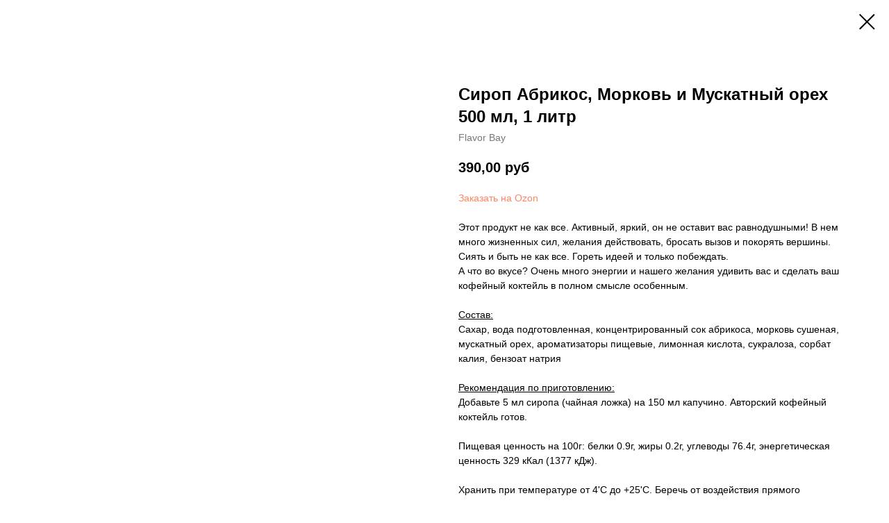

--- FILE ---
content_type: text/html; charset=UTF-8
request_url: https://www.flavor-bay.com/tproduct/1-442895986561-sirop-abrikos-morkov-i-muskatnii-oreh-50
body_size: 6638
content:
<!DOCTYPE html>
<html lang="en" dir="ltr">
<head>
    <meta charset="utf-8">
    <meta name="viewport" content="width=device-width, initial-scale=1.0" />
    
<title>Сироп для кофе</title>
<meta name="description" content="Сироп для кофе">
<meta name="keywords" content="">
<meta property="og:title" content="Сироп для кофе" />
<meta property="og:description" content="Сироп для кофе" />
<meta property="og:type" content="website" />
<meta property="og:url" content="https://www.flavor-bay.com/tproduct/1-442895986561-sirop-abrikos-morkov-i-muskatnii-oreh-50" />
<meta property="og:image" content="https://static.tildacdn.com/stor6665-3962-4431-b932-653038393131/83176717.jpg" />
<link rel="canonical" href="https://www.flavor-bay.com/tproduct/1-442895986561-sirop-abrikos-morkov-i-muskatnii-oreh-50" />
    <link rel="stylesheet" href="https://static.tildacdn.com/css/fonts-tildasans.css" type="text/css" media="all">
    <link rel="stylesheet" href="https://static.tildacdn.com/css/tilda-grid-3.0.min.css">
    <link rel="stylesheet" href="https://tilda.ws/project1992291/tilda-blocks-2.14.css">
    <link rel="stylesheet" href="https://static.tildacdn.com/css/tilda-cart-1.0.min.css" type="text/css" media="all">
    <link rel="stylesheet" href="https://static.tildacdn.com/css/tilda-forms-1.0.min.css" type="text/css" media="all">
    <link rel="stylesheet" href="https://static.tildacdn.com/css/tilda-catalog-1.1.min.css" type="text/css" media="all" onerror="this.loaderr='y';" />
    <link rel="stylesheet" href="https://static.tildacdn.com/css/tilda-delivery-1.0.min.css">
    <link rel="stylesheet" href="https://static.tildacdn.com/css/tilda-slds-1.4.min.css">
    <link rel="stylesheet" href="https://static.tildacdn.com/css/tilda-zoom-2.0.min.css">
    <link rel="stylesheet" href="https://static.tildacdn.com/css/tilda-popup-1.1.min.css">
    <link rel="stylesheet" href="https://static.tildacdn.com/css/tilda-cover-1.0.min.css" type="text/css" media="all">
    <link rel="stylesheet" href="https://static.tildacdn.com/css/tilda-menusub-1.0.min.css">
    <link rel="stylesheet" href="https://static.tildacdn.com/css/tilda-animation-1.0.min.css" type="text/css" media="all">
    <script src="https://static.tildacdn.com/js/tilda-scripts-3.0.min.js"></script>
    <script src="https://tilda.ws/project1992291/tilda-blocks-2.7.js"></script>
    <script src="https://static.tildacdn.com/js/tilda-forms-1.0.min.js" charset="utf-8"></script>
    <script src="https://static.tildacdn.com/js/hammer.min.js" charset="utf-8"></script>
    <script src="https://static.tildacdn.com/js/tilda-slds-1.4.min.js" charset="utf-8"></script>
    <script src="https://static.tildacdn.com/js/tilda-zoom-2.0.min.js" charset="utf-8"></script>
    <script src="https://static.tildacdn.com/js/tilda-cart-1.1.min.js" charset="utf-8"></script>
    <script src="https://static.tildacdn.com/js/tilda-products-1.0.min.js" charset="utf-8"></script>
    <script src="https://static.tildacdn.com/js/tilda-catalog-1.1.min.js" charset="utf-8" async onerror="this.loaderr='y';"></script>
    <script src="https://static.tildacdn.com/js/tilda-delivery-1.0.min.js" charset="utf-8"></script>
    <script src="https://static.tildacdn.com/js/tilda-cover-1.0.min.js" charset="utf-8"></script>
    <script src="https://static.tildacdn.com/js/tilda-menusub-1.0.min.js" charset="utf-8"></script>
    <script src="https://static.tildacdn.com/js/tilda-animation-1.0.min.js" charset="utf-8"></script>
    <script src="https://static.tildacdn.com/js/tilda-wishlist-1.0.min.js" charset="utf-8"></script>
    <script type="text/javascript">
    
    if((/bot|google|yandex|baidu|bing|msn|duckduckbot|teoma|slurp|crawler|spider|robot|crawling|facebook/i.test(navigator.userAgent))===false && typeof(sessionStorage)!='undefined' && sessionStorage.getItem('visited')!=='y'){	var style=document.createElement('style');	style.type='text/css';	style.innerHTML='@media screen and (min-width: 980px) {.t-records {opacity: 0;}.t-records_animated {-webkit-transition: opacity ease-in-out .2s;-moz-transition: opacity ease-in-out .2s;-o-transition: opacity ease-in-out .2s;transition: opacity ease-in-out .2s;}.t-records.t-records_visible {opacity: 1;}}';	document.getElementsByTagName('head')[0].appendChild(style);	$(document).ready(function() { $('.t-records').addClass('t-records_animated'); setTimeout(function(){ $('.t-records').addClass('t-records_visible'); sessionStorage.setItem('visited','y'); },400);	});}
    
    </script>
</head>

<body class="t-body">
<div id="allrecords" class="t-records" data-hook="blocks-collection-content-node" data-tilda-project-id="1992291" data-tilda-page-id="" data-tilda-formskey="2e2151738b811022f3cb24666da8543d">

<!-- PRODUCT START -->

                
                        
                    
        
        

<div id="rec1" class="r t-rec" style="" >
    <div class="t-store t-store__prod-snippet__container">

        
        
        <a href="https://www.flavor-bay.com" class="t-popup__close" style="position:absolute; background-color:#ffffff">
            <div class="t-popup__close-wrapper">
                <svg class="t-popup__close-icon t-popup__close-icon_arrow" width="26px" height="26px" viewBox="0 0 26 26" version="1.1" xmlns="http://www.w3.org/2000/svg" xmlns:xlink="http://www.w3.org/1999/xlink"><path d="M10.4142136,5 L11.8284271,6.41421356 L5.829,12.414 L23.4142136,12.4142136 L23.4142136,14.4142136 L5.829,14.414 L11.8284271,20.4142136 L10.4142136,21.8284271 L2,13.4142136 L10.4142136,5 Z" fill="#000000"></path></svg>
                <svg class="t-popup__close-icon t-popup__close-icon_cross" width="23px" height="23px" viewBox="0 0 23 23" version="1.1" xmlns="http://www.w3.org/2000/svg" xmlns:xlink="http://www.w3.org/1999/xlink"><g stroke="none" stroke-width="1" fill="#000000" fill-rule="evenodd"><rect transform="translate(11.313708, 11.313708) rotate(-45.000000) translate(-11.313708, -11.313708) " x="10.3137085" y="-3.6862915" width="2" height="30"></rect><rect transform="translate(11.313708, 11.313708) rotate(-315.000000) translate(-11.313708, -11.313708) " x="10.3137085" y="-3.6862915" width="2" height="30"></rect></g></svg>
            </div>
        </a>
        
        <div class="js-store-product js-product t-store__product-snippet" data-product-lid="442895986561" data-product-uid="442895986561" itemscope itemtype="http://schema.org/Product">
            <meta itemprop="productID" content="442895986561" />

            <div class="t-container">
                <div>
                    <meta itemprop="image" content="https://static.tildacdn.com/stor6665-3962-4431-b932-653038393131/83176717.jpg" />
                    <div class="t-store__prod-popup__slider js-store-prod-slider t-store__prod-popup__col-left t-col t-col_6">
                        <div class="js-product-img" style="width:100%;padding-bottom:75%;background-size:cover;opacity:0;">
                        </div>
                    </div>
                    <div class="t-store__prod-popup__info t-align_left t-store__prod-popup__col-right t-col t-col_6">

                        <div class="t-store__prod-popup__title-wrapper">
                            <h1 class="js-store-prod-name js-product-name t-store__prod-popup__name t-name t-name_xl" itemprop="name" >Сироп Абрикос, Морковь и Мускатный орех 500 мл, 1 литр</h1>
                            <div class="t-store__prod-popup__brand t-descr t-descr_xxs" itemprop="brand" itemscope itemtype="https://schema.org/Brand">
                                <span itemprop="name" class="js-product-brand">Flavor Bay</span>                            </div>
                            <div class="t-store__prod-popup__sku t-descr t-descr_xxs">
                                <span class="js-store-prod-sku js-product-sku" translate="no" >
                                    
                                </span>
                            </div>
                        </div>

                                                                        <div itemprop="offers" itemscope itemtype="http://schema.org/AggregateOffer" style="display:none;">
                            <meta itemprop="lowPrice" content="390.00" />
                            <meta itemprop="highPrice" content="600.00" />
                            <meta itemprop="priceCurrency" content="RUB" />
                                                        <link itemprop="availability" href="http://schema.org/InStock">
                                                                                    <div itemprop="offers" itemscope itemtype="http://schema.org/Offer" style="display:none;">
                                <meta itemprop="serialNumber" content="155351320021" />
                                                                <meta itemprop="sku" content="3-39.1" />
                                                                <meta itemprop="price" content="390.00" />
                                <meta itemprop="priceCurrency" content="RUB" />
                                                                <link itemprop="availability" href="http://schema.org/InStock">
                                                            </div>
                                                        <div itemprop="offers" itemscope itemtype="http://schema.org/Offer" style="display:none;">
                                <meta itemprop="serialNumber" content="380650346131" />
                                                                <meta itemprop="sku" content="3-39.3" />
                                                                <meta itemprop="price" content="600.00" />
                                <meta itemprop="priceCurrency" content="RUB" />
                                                                <link itemprop="availability" href="http://schema.org/InStock">
                                                            </div>
                                                    </div>
                        
                                                <div itemprop="width" itemscope itemtype="https://schema.org/QuantitativeValue" style="display:none;">
                            <meta itemprop="value" content="90" />
                            <meta itemprop="unitCode" content="MMT" />
                        </div>
                        <div itemprop="height" itemscope itemtype="https://schema.org/QuantitativeValue" style="display:none;">
                            <meta itemprop="value" content="90" />
                            <meta itemprop="unitCode" content="MMT" />
                        </div>
                        <div itemprop="depth" itemscope itemtype="https://schema.org/QuantitativeValue" style="display:none;">
                            <meta itemprop="value" content="200" />
                            <meta itemprop="unitCode" content="MMT" />
                        </div>
                                                                        <div itemprop="weight" itemscope itemtype="https://schema.org/QuantitativeValue" style="display:none;">
                            <meta itemprop="value" content="1600" />
                            <meta itemprop="unitCode" content="GRM" />
                        </div>
                        
                        <div class="js-store-price-wrapper t-store__prod-popup__price-wrapper">
                            <div class="js-store-prod-price t-store__prod-popup__price t-store__prod-popup__price-item t-name t-name_md" style="">
                                                                <div class="js-product-price js-store-prod-price-val t-store__prod-popup__price-value" data-product-price-def="390.0000" data-product-price-def-str="390,00">390,00</div><div class="t-store__prod-popup__price-currency" translate="no">руб</div>
                                                            </div>
                            <div class="js-store-prod-price-old t-store__prod-popup__price_old t-store__prod-popup__price-item t-name t-name_md" style="display:none;">
                                                                <div class="js-store-prod-price-old-val t-store__prod-popup__price-value"></div><div class="t-store__prod-popup__price-currency" translate="no">руб</div>
                                                            </div>
                        </div>

                        <div class="js-product-controls-wrapper">
                        </div>

                        <div class="t-store__prod-popup__links-wrapper">
                                                    </div>

                        
                        <div class="js-store-prod-text t-store__prod-popup__text t-descr t-descr_xxs" >
                                                    <div class="js-store-prod-all-text" itemprop="description">
                                <a href="https://www.ozon.ru/product/sirop-dlya-kofe-fleyvor-bey-abrikos-morkov-i-muskatnyy-oreh-500-ml-693208217/?oos_search=false&amp;sh=wzr1UO33pw" target="_blank" rel="noreferrer noopener">Заказать на Ozon</a><br /><br />Этот продукт не как все. Активный, яркий, он не оставит вас равнодушными! В нем много жизненных сил, желания действовать, бросать вызов и покорять вершины. Сиять и быть не как все. Гореть идеей и только побеждать.<br />А что во вкусе? Очень много энергии и нашего желания удивить вас и сделать ваш кофейный коктейль в полном смысле особенным.<br /><br /><u>Состав:</u><br />Сахар, вода подготовленная, концентрированный сок абрикоса, морковь сушеная, мускатный орех, ароматизаторы пищевые, лимонная кислота, сукралоза, сорбат калия, бензоат натрия<br /><br /><u>Рекомендация по приготовлению:</u><br />Добавьте 5 мл сиропа (чайная ложка) на 150 мл капучино. Авторский кофейный коктейль готов.<br /><br />Пищевая ценность на 100г: белки 0.9г, жиры 0.2г, углеводы 76.4г, энергетическая ценность 329 кКал (1377 кДж).<br /><br />Хранить при температуре от 4'С до +25'С. Беречь от воздействия прямого солнечного света. Открытую бутылку рекомендуется хранить при температуре от 4'С до +25'С и употребить в течение 60 суток.<br /><br />Естественный осадок:<br />Допускается из-за наличия в составах компонентов, формирующих вкус продукта, таких как какао, корица, ореховая мука. Перед употреблением встряхнуть бутылку.<br /><br />Изготовлен в соответствии с принципами бережливого производства из проверенных ингредиентов. Без красителей.<br /><br />                            </div>
                                                                            <div class="js-store-prod-all-charcs">
                                                                                                                        <p class="js-store-prod-charcs">Вкус: Абрикос</p>
                                                                                                                            <p class="js-store-prod-charcs">Вкус: Морковь</p>
                                                                                                                            <p class="js-store-prod-charcs">Вкус: Мускатный орех</p>
                                                                                                                                                    <p class="js-store-prod-dimensions">lwh: 90x90x200 mm</p>
                                                                                        <p class="js-store-prod-weight">Weight: 1600 g</p>
                                                        </div>
                                                </div>

                    </div>
                </div>

                            </div>
        </div>
                <div class="js-store-error-msg t-store__error-msg-cont"></div>
        <div itemscope itemtype="http://schema.org/ImageGallery" style="display:none;">
                                                                            </div>

    </div>

                        
                        
    
    <style>
        /* body bg color */
        

        /* body bg color end */
        /* Slider stiles */
        .t-slds__bullet_active .t-slds__bullet_body {
            background-color: #222 !important;
        }

        .t-slds__bullet:hover .t-slds__bullet_body {
            background-color: #222 !important;
        }
        /* Slider stiles end */
    </style>
    

            
        
    <style>
        

        

        
    </style>
    
    
        
    <style>
        
    </style>
    
    
        
    <style>
        
    </style>
    
    
        
        <style>
    
                                    
        </style>
    
    
    <div class="js-store-tpl-slider-arrows" style="display: none;">
              


<div class="t-slds__arrow_wrapper t-slds__arrow_wrapper-left" data-slide-direction="left">
  <div class="t-slds__arrow t-slds__arrow-left " >
    <div class="t-slds__arrow_body t-slds__arrow_body-left" style="width: 17px;">
      <svg style="display: block" viewBox="0 0 17.3 33" xmlns="http://www.w3.org/2000/svg" xmlns:xlink="http://www.w3.org/1999/xlink">
                <desc>Left</desc>
        <polyline
        fill="none"
        stroke="#222"
        stroke-linejoin="butt"
        stroke-linecap="butt"
        stroke-width="1"
        points="0.5,0.5 16.5,16.5 0.5,32.5"
        />
      </svg>
    </div>
  </div>
</div>
<div class="t-slds__arrow_wrapper t-slds__arrow_wrapper-right" data-slide-direction="right">
  <div class="t-slds__arrow t-slds__arrow-right " >
    <div class="t-slds__arrow_body t-slds__arrow_body-right" style="width: 17px;">
      <svg style="display: block" viewBox="0 0 17.3 33" xmlns="http://www.w3.org/2000/svg" xmlns:xlink="http://www.w3.org/1999/xlink">
        <desc>Right</desc>
        <polyline
        fill="none"
        stroke="#222"
        stroke-linejoin="butt"
        stroke-linecap="butt"
        stroke-width="1"
        points="0.5,0.5 16.5,16.5 0.5,32.5"
        />
      </svg>
    </div>
  </div>
</div>    </div>

    
    <script>
        t_onReady(function() {
            var tildacopyEl = document.getElementById('tildacopy');
            if (tildacopyEl) tildacopyEl.style.display = 'none';

            var recid = '1';
            var options = {};
            var product = {"uid":442895986561,"rootpartid":3605503,"title":"Сироп Абрикос, Морковь и Мускатный орех 500 мл, 1 литр","brand":"Flavor Bay","descr":"В&nbsp;наличии. Доставка по Москве завтра.","text":"<a href=\"https:\/\/www.ozon.ru\/product\/sirop-dlya-kofe-fleyvor-bey-abrikos-morkov-i-muskatnyy-oreh-500-ml-693208217\/?oos_search=false&amp;sh=wzr1UO33pw\" target=\"_blank\" rel=\"noreferrer noopener\">Заказать на Ozon<\/a><br \/><br \/>Этот продукт не как все. Активный, яркий, он не оставит вас равнодушными! В нем много жизненных сил, желания действовать, бросать вызов и покорять вершины. Сиять и быть не как все. Гореть идеей и только побеждать.<br \/>А что во вкусе? Очень много энергии и нашего желания удивить вас и сделать ваш кофейный коктейль в полном смысле особенным.<br \/><br \/><u>Состав:<\/u><br \/>Сахар, вода подготовленная, концентрированный сок абрикоса, морковь сушеная, мускатный орех, ароматизаторы пищевые, лимонная кислота, сукралоза, сорбат калия, бензоат натрия<br \/><br \/><u>Рекомендация по приготовлению:<\/u><br \/>Добавьте 5 мл сиропа (чайная ложка) на 150 мл капучино. Авторский кофейный коктейль готов.<br \/><br \/>Пищевая ценность на 100г: белки 0.9г, жиры 0.2г, углеводы 76.4г, энергетическая ценность 329 кКал (1377 кДж).<br \/><br \/>Хранить при температуре от 4'С до +25'С. Беречь от воздействия прямого солнечного света. Открытую бутылку рекомендуется хранить при температуре от 4'С до +25'С и употребить в течение 60 суток.<br \/><br \/>Естественный осадок:<br \/>Допускается из-за наличия в составах компонентов, формирующих вкус продукта, таких как какао, корица, ореховая мука. Перед употреблением встряхнуть бутылку.<br \/><br \/>Изготовлен в соответствии с принципами бережливого производства из проверенных ингредиентов. Без красителей.<br \/><br \/>","price":"390.0000","gallery":[{"img":"https:\/\/static.tildacdn.com\/stor6665-3962-4431-b932-653038393131\/83176717.jpg"},{"img":"https:\/\/static.tildacdn.com\/stor3139-3935-4530-a366-623032643266\/13019738.jpg"}],"sort":2600,"portion":0,"newsort":0,"json_options":"[{\"title\":\"Объем\",\"params\":{\"view\":\"radio\",\"hasColor\":false,\"linkImage\":false},\"values\":[\"500мл\",\"1000мл\"]}]","json_chars":"[{\"title\": \"Вкус\", \"value\": \"Абрикос\"}, {\"title\": \"Вкус\", \"value\": \"Морковь\"}, {\"title\": \"Вкус\", \"value\": \"Мускатный орех\"}]","externalid":"Cbx50LEEb8oL8OoZDYK0","pack_label":"lwh","pack_x":90,"pack_y":90,"pack_z":200,"pack_m":1600,"serverid":"master","servertime":"1697520635.5863","parentuid":"","editions":[{"uid":155351320021,"externalid":"lpLxFAou2hx3IOr3kkSA","sku":"3-39.1","price":"390.00","priceold":"","quantity":"","img":"https:\/\/static.tildacdn.com\/stor6665-3962-4431-b932-653038393131\/83176717.jpg","Объем":"500мл"},{"uid":380650346131,"externalid":"6V3Sm8Cbm76VlNYUMM0G","sku":"3-39.3","price":"600.00","priceold":"","quantity":"","img":"https:\/\/static.tildacdn.com\/stor3139-3935-4530-a366-623032643266\/13019738.jpg","Объем":"1000мл"}],"characteristics":[{"title":"Вкус","value":"Абрикос"},{"title":"Вкус","value":"Морковь"},{"title":"Вкус","value":"Мускатный орех"}],"properties":[],"partuids":[923746212481],"url":"https:\/\/www.flavor-bay.com\/tproduct\/1-442895986561-sirop-abrikos-morkov-i-muskatnii-oreh-50"};

            // draw slider or show image for SEO
            if (window.isSearchBot) {
                var imgEl = document.querySelector('.js-product-img');
                if (imgEl) imgEl.style.opacity = '1';
            } else {
                
                var prodcard_optsObj = {
    hasWrap: false,
    txtPad: '',
    bgColor: '',
    borderRadius: '',
    shadowSize: '0px',
    shadowOpacity: '',
    shadowSizeHover: '',
    shadowOpacityHover: '',
    shadowShiftyHover: '',
    btnTitle1: '',
    btnLink1: '',
    btnTitle2: '',
    btnLink2: '',
    showOpts: false};

var price_optsObj = {
    color: '',
    colorOld: '',
    fontSize: '',
    fontWeight: ''
};

var popup_optsObj = {
    columns: '',
    columns2: '',
    isVertical: '',
    align: '',
    btnTitle: '_Buy_now_',
    closeText: '',
    iconColor: '',
    containerBgColor: '',
    overlayBgColorRgba: '',
    popupStat: '',
    popupContainer: '',
    fixedButton: false,
    mobileGalleryStyle: ''
};

var slider_optsObj = {
    anim_speed: '',
    arrowColor: '',
    videoPlayerIconColor: '',
    cycle: '',
    controls: '',
    bgcolor: ''
};

var slider_dotsOptsObj = {
    size: '',
    bgcolor: '',
    bordersize: '',
    bgcoloractive: ''
};

var slider_slidesOptsObj = {
    zoomable: false,
    bgsize: '',
    ratio: '0.75'
};

var typography_optsObj = {
    descrColor: '',
    titleColor: ''
};

var default_sortObj = {
    in_stock: false};

var btn1_style = 'color:#ffffff;background-color:#000000;';
var btn2_style = '';

var options_catalog = {
    btn1_style: btn1_style,
    btn2_style: btn2_style,
    storepart: '',
    prodCard: prodcard_optsObj,
    popup_opts: popup_optsObj,
    defaultSort: default_sortObj,
    slider_opts: slider_optsObj,
    slider_dotsOpts: slider_dotsOptsObj,
    slider_slidesOpts: slider_slidesOptsObj,
    typo: typography_optsObj,
    price: price_optsObj,
    blocksInRow: '',
    imageHover: false,
    imageHeight: '',
    imageRatioClass: 't-store__card__imgwrapper_4-3',
    align: '',
    vindent: '',
    isHorizOnMob:false,
    itemsAnim: '',
    hasOriginalAspectRatio: false,
    markColor: '',
    markBgColor: '',
    currencySide: 'r',
    currencyTxt: 'руб',
    currencySeparator: ',',
    currencyDecimal: '',
    btnSize: '',
    verticalAlignButtons: false,
    hideFilters: false,
    titleRelevants: '',
    showRelevants: '',
    relevants_slider: false,
    relevants_quantity: '',
    isFlexCols: false,
    isPublishedPage: true,
    previewmode: true,
    colClass: 't-col t-col_3',
    ratio: '',
    sliderthumbsside: '',
    showStoreBtnQuantity: '',
    tabs: '',
    galleryStyle: '',
    title_typo: '',
    descr_typo: '',
    price_typo: '',
    price_old_typo: '',
    menu_typo: '',
    options_typo: '',
    sku_typo: '',
    characteristics_typo: '',
    button_styles: '',
    button2_styles: '',
    buttonicon: '',
    buttoniconhover: '',
};                
                // emulate, get options_catalog from file store_catalog_fields
                options = options_catalog;
                options.typo.title = "" || '';
                options.typo.descr = "" || '';

                try {
                    if (options.showRelevants) {
                        var itemsCount = '4';
                        var relevantsMethod;
                        switch (options.showRelevants) {
                            case 'cc':
                                relevantsMethod = 'current_category';
                                break;
                            case 'all':
                                relevantsMethod = 'all_categories';
                                break;
                            default:
                                relevantsMethod = 'category_' + options.showRelevants;
                                break;
                        }

                        t_onFuncLoad('t_store_loadProducts', function() {
                            t_store_loadProducts(
                                'relevants',
                                recid,
                                options,
                                false,
                                {
                                    currentProductUid: '442895986561',
                                    relevantsQuantity: itemsCount,
                                    relevantsMethod: relevantsMethod,
                                    relevantsSort: 'random'
                                }
                            );
                        });
                    }
                } catch (e) {
                    console.log('Error in relevants: ' + e);
                }
            }

            
                        

            window.tStoreOptionsList = [{"title":"Объем","params":{"view":"radio","hasColor":false,"linkImage":false},"values":[{"id":20021032,"value":"1000мл"},{"id":19026037,"value":"200г"},{"id":17925442,"value":"220г"},{"id":20021026,"value":"500мл"},{"id":17925439,"value":"80г"}]}];

            t_onFuncLoad('t_store_productInit', function() {
                t_store_productInit(recid, options, product);
            });

            // if user coming from catalog redirect back to main page
            if (window.history.state && (window.history.state.productData || window.history.state.storepartuid)) {
                window.onpopstate = function() {
                    window.history.replaceState(null, null, window.location.origin);
                    window.location.replace(window.location.origin);
                };
            }
        });
    </script>
    

</div>


<!-- PRODUCT END -->


</div>
</body>
</html>